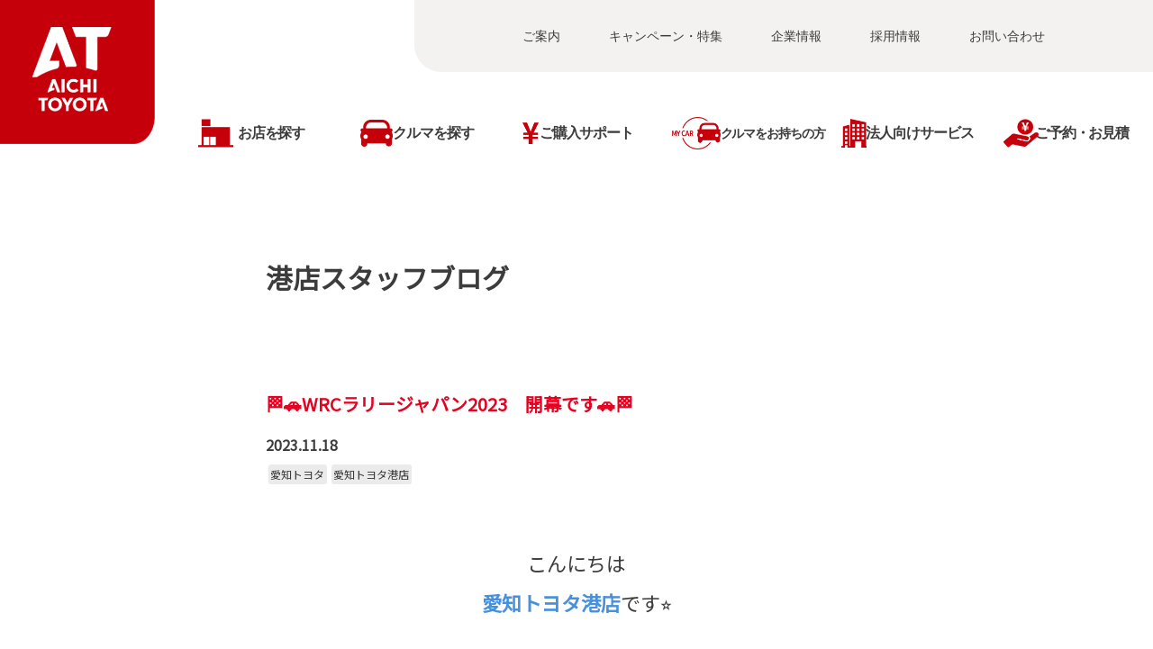

--- FILE ---
content_type: text/html; charset=UTF-8
request_url: https://www.aichi-toyota.jp/blog/store/detail/382084?shop_id=17701
body_size: 10560
content:

<!DOCTYPE html>
<html lang="ja" class="theme-all">
<head>
	<meta charset="UTF-8">
	<meta http-equiv="X-UA-Compatible" content="IE=Edge">
	<meta name="viewport" content="width=device-width,initial-scale=1.0,minimum-scale=1.0,maximum-scale=1.0,user-scalable=no">
	<meta name="format-detection" content="telephone=no">
	<title>🏁🚗WRCラリージャパン2023　開幕です🚗🏁</title>
	<meta name="keywords" content="愛知トヨタ港店,愛知トヨタ,スタッフブログ,WRCラリージャパン,ブログ" />
	<meta name="description" content="" />

	<meta property="og:title" content="🏁🚗WRCラリージャパン2023　開幕です🚗🏁" />
	<meta property="og:url" content="https://www.aichi-toyota.jp/blog/store/detail/382084" />
	<meta property="og:image" content="https://www.aichi-toyota.jp/file/cms/81366/5329943/image.jpg" />
	<meta property="og:description" content="" />
	<meta property="og:site_name" content="愛知トヨタ" />
	<meta property="og:locale" content="ja_JP" />
	<meta property="og:type" content="website" />

		<link rel="canonical" href="https://www.aichi-toyota.jp/blog/store/detail/382084">
		<link rel="shortcut icon" type="image/vnd.microsoft.icon" href="/file/cms/81366/4875730/image.png" />
	<link rel="apple-touch-icon" sizes="180x180" href="/file/cms/81366/4875729/image.png">
	<link rel="apple-touch-icon-precomposed" href="/file/cms/81366/4875729/image.png">
	<!-- android用 -->
	<link rel="icon" href="/file/cms/81366/4875729/image.png">

	<script type="text/javascript" src="//www.youtube.com/iframe_api"></script>
	<script data-envid="production" data-host="www.aichi-toyota.jp" data-check="" ></script>

	
	
					<!-- 構造化マークアップ -->
						<script type="application/ld+json">
			  {
			    "@context": "http://schema.org",
			    "type": "BlogPosting",
			    "author": {
			      "@type": "Person",
			      "name": "港店"
			    },
			    "datePublished": "2023-11-18",
			    "headline": "🏁🚗WRCラリージャパン2023　開幕です🚗🏁",
			    "description": "
こんにちは
愛知トヨタ港店です⭐

いつもブログをご覧いただき
ありがとうございます🤗💓


WRCラリージャパンが
11月16日(木)から
開幕いたしました🏁


港店からも数人のスタッフが
豊田スタジアムに観戦へ行きました😆👌

会場の写真を撮ってきてもらったので
皆さまにも会場の様子を🥰📸








すごい迫力があった！！！と話していました✨
私もいきたかった😂

WRCラリージャパンは
19日(日)まで開催しております🙋
&nbsp;

ショウルームに特設コーナを
設置しております🌼




皆さまでWRCラリージャパンを
盛り上げていきましょう😆💛


&nbsp;
愛知トヨタ港店
📞052-661-6131
名古屋市港区名四町20番地

&nbsp;


",
			    "image": {
			      "@type": "ImageObject",
			      "url": "https://www.aichi-toyota.jp/file/cms/81366/5329943/image.jpg",
			      "width": "1200",
			      "height": "800"
			    },
			    "publisher": {
			      "@type": "Organization",
			      "name": "港店",
			      "logo": {
			        "@type": "ImageObject",
			        "url": "https://www.aichi-toyota.jp/assets/a/images/richsnippets/transparent_richsnippets_logo.png",
			        "width": "600",
			        "height": "60"
			      }
			    }
			  }
			</script>
			
	<link rel="stylesheet" href="/assets/a/main.css?ver=20250912">
	<link href='https://fonts.googleapis.com/css?family=Noto+Sans+JP&display=swap' rel='stylesheet' type='text/css'>

<style type="text/css">
	<!--
	.content {
			}
-->
</style>
<script type="text/javascript" src="/assets/a/main.js?ver=20250912"></script>
<style type="text/css">  
	.errormessage {
		font-size: 11px;
		border: 1px #2c9e56 solid;
		line-height: 1.5;
		color: #3c3c3c;
		background-color: #e8fff2;
		margin: 20px 80px 20px 80px;
		padding: 10px;
		font-family: "メイリオ", Meiryo, "ヒラギノ角ゴ Pro W3", "HIragino Kaku Gothic Pro W3", "HIragino Kaku Gothic Pro", Osaka, "ＭＳ Ｐゴシック", "MS P Gothic", sans-serif;
		word-wrap: break-word;
	}
	.vardump {
		font-size: 12px;
		border: 1px #ff9797 solid;
		line-height: 1.2;
		background-color: #edf9f8;
		border: 1px solid #3d83bb;
		margin: 20px 80px 20px 80px;
		padding: 10px;
		font-family: "メイリオ", Meiryo, "ヒラギノ角ゴ Pro W3", "HIragino Kaku Gothic Pro W3", "HIragino Kaku Gothic Pro", Osaka, "ＭＳ Ｐゴシック", "MS P Gothic", sans-serif;
		word-wrap: break-word;
	}
</style>



<script>
  var _ga_id_list = "";
</script>

<!-- Google Tag Manager -->
<script>(function(w,d,s,l,i){w[l]=w[l]||[];w[l].push({'gtm.start':
new Date().getTime(),event:'gtm.js'});var f=d.getElementsByTagName(s)[0],
j=d.createElement(s),dl=l!='dataLayer'?'&l='+l:'';j.async=true;j.src=
'https://www.googletagmanager.com/gtm.js?id='+i+dl;f.parentNode.insertBefore(j,f);
})(window,document,'script','dataLayer','GTM-TJD838Z');</script>
<!-- End Google Tag Manager -->
<script>window.footer_file_path = "/file/special/81366/20229/footer/";</script>
<link rel="stylesheet" href="/file/special/81366/20269/globalnavi/css/index.css"><script src="/file/special/81366/20269/globalnavi/js/index.js" defer></script>
<script src="/file/special/81366/20229/footer/at_footer.js"></script>
<link href="/file/special/81366/20229/footer/at_footer.css" rel="stylesheet">
<script type="text/javascript" src="/file/special/81366/21926/shop_shodan_parameter/shodanlink.js"></script>




<script language="JavaScript" type="text/javascript" src="//onetag.tws.toyota.jp/onetag/head"></script>

<!-- Google tag (gtag.js) END-->
</head>

<body class="theme-1 bg-color-1 txt-color-5 fontfamily-id-1" data-backtotop=":1" data-backtotopfile=":">
	<div id="fb-root"></div>
	<div id="size-detect"></div>
	<div id="wrapper" class="wrapper">
					<header class="theme-1 fontfamily-id-1">

	<svg xmlns="http://www.w3.org/2000/svg" id="svg-set" class="svg-set">
		<symbol id="arrow-down" viewBox="0 0 11.316 7.062">
	    <path fill-rule="evenodd" d="M11.657,2.000 L6.000,7.657 L4.586,6.243 L4.586,6.243 L0.343,2.000 L1.757,0.586 L6.000,4.828 L10.243,0.586 L11.657,2.000 Z"/>
	  </symbol>

	</svg>
	<svg xmlns="http://www.w3.org/2000/svg" id="svg-set-plus" class="svg-set">
		<symbol id="plus" viewBox="0 0 12 12">
			<path d="M-1612,753v-5h-5v-2h5v-5h2v5h5v2h-5v5Z" transform="translate(1617 -741)"/>
		</symbol>
		<symbol id="minus" viewBox="0 0 12 2">
			<rect width="12" height="2"/>
		</symbol>
	</svg>

	<div id="header-container" class="chanel_t header-container  key-color-4-bg-1" 
		data-headergradientcolor="">
		<div class="header-border  key-color-4-text-5">

		</div>
		<div class="header-inner ">

			<div class="header-top">

				<div class="header-logo header-logo-position-1">
					<script>var header_data_test = {"main_area":{"position_id":1,"image":0,"image2":null},"sub_area":{"position_id":1,"type":"tel","image":{"image":0,"link":[]},"tel":[{"title":"","tel":""},{"title":"","tel":""}],"sp_tel_display_flg":0},"link":{"position_id":3,"item":[{"title":"\u3054\u6848\u5185","link":{"type":101,"unit_inserted_at":"","parameter":"","ga_action":"","ga_label":"","client_page_id":586006}},{"title":"\u30ad\u30e3\u30f3\u30da\u30fc\u30f3\u30fb\u7279\u96c6","link":{"type":101,"unit_inserted_at":"","parameter":"","ga_action":"","ga_label":"","client_page_id":586007}},{"title":"\u4f01\u696d\u60c5\u5831","link":{"type":101,"unit_inserted_at":"","parameter":"","ga_action":"","ga_label":"","client_page_id":586008}},{"title":"\u63a1\u7528\u60c5\u5831","link":{"type":104,"zip_page_id":20402,"zip_file_list_path":"","parameter":"","ga_category":"","ga_action":"","ga_label":""}},{"title":"\u304a\u554f\u3044\u5408\u308f\u305b","link":{"type":101,"unit_inserted_at":"","parameter":"","ga_action":"","ga_label":"","client_page_id":586011}}]},"menu":{"menu_notation":0},"globalnavi":{"version":2},"brand_logo":{"display_flg":1}};</script>
					<!-- ネッツ系 -->
					
										<div class="header-logo-item header-logo-item-company">
											</div>
					<div class="header-logo-item header-logo-item-left-navi">
											</div>
				</div>





									<!-- $shop_tel_flg == 0 -->
					<!-- 店舗番号非表示（既存処理）-->
										<div data-clone="#header-sub-image-bottom,#header-sub-image-bottom-sp" class="header-sub-image header-sub-image-top header-sub-image-position-1 tel_icon--hide">
																		<div data-clone="#header-tel-modal"  class="header-tel">
																														<a data-galabel="サイトトップ_ヘッダー（）" href="tel:" class="header-tel-inner  key-color-1-bg-1  key-color-6-text-1">
															</a>
						
												</div>
																	</div>








				


								<div class="header-nav-button ">
					<div class="header-nav-button-inner">
						<div class="hover-button header-nav-button-item header-nav-button-item-0  key-color-2-bg-1" href="#"></div>
						<div class="hover-button header-nav-button-item header-nav-button-item-1  key-color-2-bg-1" href="#"></div>
						<div class="hover-button header-nav-button-item header-nav-button-item-2  key-color-2-bg-1" href="#"></div>
					</div>
									</div>
			</div>
						<!-- $version == 2 -->
			<!-- グロナビ　新デザイン（３階層）-->
						<div class="header-bottom version-2  key-color-4-text-5">
				<div class="header-bottom-inner">
					<nav class="header-global-nav">
						<ul>
							
														<li class="header-global-nav-item">

								<a data-mouseenter="  border-a2-color-5" class="hover-button   key-color-4-text-5 single-color " data-sptextcolor=" key-color-2-text-1" data-spbgcolor=""  href="" target="_self">
								<div class="header-global-nav-item-left-arrow-inner "></div>
								<span class="header-global-nav-item-inner" data-pctextcolor=''>
									<span class="header-global-nav-item-inner-border-left "></span>
									<span class="header-global-nav-item-hover-item  " data-spbgcoloroff="" data-spbgcolor=" key-color-2-bg-1"></span><span class="header-global-nav-item-current-arrow  single-color"></span><span class="header-global-nav-item-current-text">お店を探す<div class="header-global-nav-item-current-text-left-arrow-inner "></div></span><span data-headerarrowoff="" data-headerarrowon="" class="hover-button header-global-nav-item-arrow  key-color-2-bg-1 key-color-2-text-1  gradient-color"><svg viewBox="0 0 11.316 7.062"><use xlink:href="#arrow-down"></use></svg></span>
													<span class="arrow "></span>
													<span class="header-global-nav-item-inner-border-right "></span>
								</span><span class="header-global-nav-item-hover-item single-color "></span></a>
								<div class="header-global-nav-item-child  key-color-4-bg-1 single-color" data-spbgcolor=" key-color-4-bg-1">
									<div class="header-global-nav-item-child-container single-color " data-spbgcolor="">

										<div class="header-global-nav-item-child-border  key-color-2-bg-1 key-color-4-text-5"></div>
										<div class="header-global-nav-item-child-inner progeny-arrow " data-spbgcolor="">

											<div class="header-global-nav-item-child-title   key-color-6-text-1">
												<span class="nav-item">お店を探す</span>
											</div>
																							<div class="header-global-nav-item-child-list-arrow  "><div class="header-global-nav-item-child-list-arrow-inner  "></div></div>
												<div data-bordercolr="" class="header-global-nav-item-child-list progeny-arrow ">
														<div class=" bg-rect-opacity"></div>
														<div class="header-global-nav-item-child-wrap">
																										<div class="header-global-nav-item-child-item progeny-arrow">
														<a data-spbgcolor=" key-color-2-bg-1 " data-pclbghovercolor=""  data-pcbghovercolor="" class=" key-color-2-bg-1 key-color-4-text-5    single-color bg-rect-opacity-color-reset"  href="" target="_self">
														<div class="theme4-left-arrow "><div class="theme4-left-arrow-inner txt-color-1"></div></div>
															<span class="header-global-nav-item-child-item-inner  key-color-4-bg-1 single-color bg-rect-opacity-color-reset " data-txtcolorhover="" data-spbgcolor=" key-color-4-bg-1">	
																エリアから探す																<span class="hover-button header-global-nav-item-child-arrow  key-color-6-text-1 
																"><svg class="arrow-down-child" data-pcsmalltextcolor='' viewBox="0 0 11.316 7.062"><use xlink:href="#arrow-down"></use></svg><svg class='plus ' viewBox="0 0 12 12"><use xlink:href="#plus"></use></svg><svg class='minus ' viewBox="0 0 12 12"><use xlink:href="#minus"></use></svg></span>
															</span>
														</a>

														<!-- 第3階層 -->
																												<div  class="header-global-nav-item-progeny 															 key-color-4-bg-1 border-a2-color-5 single-color bg-rect-opacity-color-reset" data-spbgcolor=" key-color-4-bg-1">
															<div class='header-global-nav-item-progeny-bg '></div>
															<div class='header-global-nav-item-progeny-container ' data-pcbgadd="">
																<div class="header-global-nav-item-progeny-inner " data-pcbgadd="">
																	<div class="header-global-nav-item-progeny-list">
																																			<div class="header-global-nav-item-progeny-item">
																				<a data-spbgcolor=" key-color-2-bg-1 " data-pclbghovercolor="" data-pcbghovercolor="" class=" key-color-2-bg-1 key-color-4-text-5 clicktag  single-color  bg-rect-opacity-color-reset"
																					  href="/shoplist?shl-01-area=尾張" target="_self">
																					<span class="header-global-nav-item-progeny-item-inner  key-color-4-bg-1 single-color bg-rect-opacity-color-reset " 
																					data-txtcolorhover="" data-spbgcolor=" key-color-4-bg-1 ">尾張エリア</span>
																				</a>
																		</div>
																																			<div class="header-global-nav-item-progeny-item">
																				<a data-spbgcolor=" key-color-2-bg-1 " data-pclbghovercolor="" data-pcbghovercolor="" class=" key-color-2-bg-1 key-color-4-text-5 clicktag  single-color  bg-rect-opacity-color-reset"
																					  href="/shoplist?shl-01-area=名古屋" target="_self">
																					<span class="header-global-nav-item-progeny-item-inner  key-color-4-bg-1 single-color bg-rect-opacity-color-reset " 
																					data-txtcolorhover="" data-spbgcolor=" key-color-4-bg-1 ">名古屋エリア</span>
																				</a>
																		</div>
																																			<div class="header-global-nav-item-progeny-item">
																				<a data-spbgcolor=" key-color-2-bg-1 " data-pclbghovercolor="" data-pcbghovercolor="" class=" key-color-2-bg-1 key-color-4-text-5 clicktag  single-color  bg-rect-opacity-color-reset"
																					  href="/shoplist?shl-01-area=知多" target="_self">
																					<span class="header-global-nav-item-progeny-item-inner  key-color-4-bg-1 single-color bg-rect-opacity-color-reset " 
																					data-txtcolorhover="" data-spbgcolor=" key-color-4-bg-1 ">知多エリア</span>
																				</a>
																		</div>
																																			<div class="header-global-nav-item-progeny-item">
																				<a data-spbgcolor=" key-color-2-bg-1 " data-pclbghovercolor="" data-pcbghovercolor="" class=" key-color-2-bg-1 key-color-4-text-5 clicktag  single-color  bg-rect-opacity-color-reset"
																					  href="/shoplist?shl-01-area=西三河" target="_self">
																					<span class="header-global-nav-item-progeny-item-inner  key-color-4-bg-1 single-color bg-rect-opacity-color-reset " 
																					data-txtcolorhover="" data-spbgcolor=" key-color-4-bg-1 ">西三河エリア</span>
																				</a>
																		</div>
																																			<div class="header-global-nav-item-progeny-item">
																				<a data-spbgcolor=" key-color-2-bg-1 " data-pclbghovercolor="" data-pcbghovercolor="" class=" key-color-2-bg-1 key-color-4-text-5 clicktag  single-color  bg-rect-opacity-color-reset"
																					  href="/shoplist?shl-01-area=東三河" target="_self">
																					<span class="header-global-nav-item-progeny-item-inner  key-color-4-bg-1 single-color bg-rect-opacity-color-reset " 
																					data-txtcolorhover="" data-spbgcolor=" key-color-4-bg-1 ">東三河エリア</span>
																				</a>
																		</div>
																																		</div>
																</div>
															</div>
														</div>
														
													</div>
																										<div class="header-global-nav-item-child-item ">
														<a data-spbgcolor=" key-color-2-bg-1 " data-pclbghovercolor=""  data-pcbghovercolor="" class=" key-color-2-bg-1 key-color-4-text-5  clicktag  single-color bg-rect-opacity-color-reset"  href="/shoplist" target="_self">
														<div class="theme4-left-arrow "><div class="theme4-left-arrow-inner txt-color-1"></div></div>
															<span class="header-global-nav-item-child-item-inner  key-color-4-bg-1 single-color bg-rect-opacity-color-reset " data-txtcolorhover="" data-spbgcolor=" key-color-4-bg-1">	
																マップから探す																<span class="hover-button header-global-nav-item-child-arrow  key-color-6-text-1 
																"><svg class="arrow-down-child" data-pcsmalltextcolor='' viewBox="0 0 11.316 7.062"><use xlink:href="#arrow-down"></use></svg><svg class='plus ' viewBox="0 0 12 12"><use xlink:href="#plus"></use></svg><svg class='minus ' viewBox="0 0 12 12"><use xlink:href="#minus"></use></svg></span>
															</span>
														</a>

														<!-- 第3階層 -->
														
													</div>
																										<div class="header-global-nav-item-child-item ">
														<a data-spbgcolor=" key-color-2-bg-1 " data-pclbghovercolor=""  data-pcbghovercolor="" class=" key-color-2-bg-1 key-color-4-text-5  clicktag  single-color bg-rect-opacity-color-reset"  href="/shoplist/u-carshop?shl-01-service0=中古車展示場" target="_self">
														<div class="theme4-left-arrow "><div class="theme4-left-arrow-inner txt-color-1"></div></div>
															<span class="header-global-nav-item-child-item-inner  key-color-4-bg-1 single-color bg-rect-opacity-color-reset " data-txtcolorhover="" data-spbgcolor=" key-color-4-bg-1">	
																中古車展示場																<span class="hover-button header-global-nav-item-child-arrow  key-color-6-text-1 
																"><svg class="arrow-down-child" data-pcsmalltextcolor='' viewBox="0 0 11.316 7.062"><use xlink:href="#arrow-down"></use></svg><svg class='plus ' viewBox="0 0 12 12"><use xlink:href="#plus"></use></svg><svg class='minus ' viewBox="0 0 12 12"><use xlink:href="#minus"></use></svg></span>
															</span>
														</a>

														<!-- 第3階層 -->
														
													</div>
																										<div class="header-global-nav-item-child-item ">
														<a data-spbgcolor=" key-color-2-bg-1 " data-pclbghovercolor=""  data-pcbghovercolor="" class=" key-color-2-bg-1 key-color-4-text-5  clicktag  single-color bg-rect-opacity-color-reset"  href="/shoplist/gr-garage" target="_self">
														<div class="theme4-left-arrow "><div class="theme4-left-arrow-inner txt-color-1"></div></div>
															<span class="header-global-nav-item-child-item-inner  key-color-4-bg-1 single-color bg-rect-opacity-color-reset " data-txtcolorhover="" data-spbgcolor=" key-color-4-bg-1">	
																GR Garage																<span class="hover-button header-global-nav-item-child-arrow  key-color-6-text-1 
																"><svg class="arrow-down-child" data-pcsmalltextcolor='' viewBox="0 0 11.316 7.062"><use xlink:href="#arrow-down"></use></svg><svg class='plus ' viewBox="0 0 12 12"><use xlink:href="#plus"></use></svg><svg class='minus ' viewBox="0 0 12 12"><use xlink:href="#minus"></use></svg></span>
															</span>
														</a>

														<!-- 第3階層 -->
														
													</div>
																										<div class="header-global-nav-item-child-item ">
														<a data-spbgcolor=" key-color-2-bg-1 " data-pclbghovercolor=""  data-pcbghovercolor="" class=" key-color-2-bg-1 key-color-4-text-5  clicktag  single-color bg-rect-opacity-color-reset"  href="/shoplist/volkswagen" target="_self">
														<div class="theme4-left-arrow "><div class="theme4-left-arrow-inner txt-color-1"></div></div>
															<span class="header-global-nav-item-child-item-inner  key-color-4-bg-1 single-color bg-rect-opacity-color-reset " data-txtcolorhover="" data-spbgcolor=" key-color-4-bg-1">	
																フォルクスワーゲン																<span class="hover-button header-global-nav-item-child-arrow  key-color-6-text-1 
																"><svg class="arrow-down-child" data-pcsmalltextcolor='' viewBox="0 0 11.316 7.062"><use xlink:href="#arrow-down"></use></svg><svg class='plus ' viewBox="0 0 12 12"><use xlink:href="#plus"></use></svg><svg class='minus ' viewBox="0 0 12 12"><use xlink:href="#minus"></use></svg></span>
															</span>
														</a>

														<!-- 第3階層 -->
														
													</div>
																										<div class="header-global-nav-item-child-item ">
														<a data-spbgcolor=" key-color-2-bg-1 " data-pclbghovercolor=""  data-pcbghovercolor="" class=" key-color-2-bg-1 key-color-4-text-5  clicktag  single-color bg-rect-opacity-color-reset"  href="/shoplist/the-crown-aichitakatsuji" target="_self">
														<div class="theme4-left-arrow "><div class="theme4-left-arrow-inner txt-color-1"></div></div>
															<span class="header-global-nav-item-child-item-inner  key-color-4-bg-1 single-color bg-rect-opacity-color-reset " data-txtcolorhover="" data-spbgcolor=" key-color-4-bg-1">	
																THE CROWN 愛知高辻																<span class="hover-button header-global-nav-item-child-arrow  key-color-6-text-1 
																"><svg class="arrow-down-child" data-pcsmalltextcolor='' viewBox="0 0 11.316 7.062"><use xlink:href="#arrow-down"></use></svg><svg class='plus ' viewBox="0 0 12 12"><use xlink:href="#plus"></use></svg><svg class='minus ' viewBox="0 0 12 12"><use xlink:href="#minus"></use></svg></span>
															</span>
														</a>

														<!-- 第3階層 -->
														
													</div>
																										<div class="header-global-nav-item-child-item progeny-arrow">
														<a data-spbgcolor=" key-color-2-bg-1 " data-pclbghovercolor=""  data-pcbghovercolor="" class=" key-color-2-bg-1 key-color-4-text-5    single-color bg-rect-opacity-color-reset"  href="" target="_self">
														<div class="theme4-left-arrow "><div class="theme4-left-arrow-inner txt-color-1"></div></div>
															<span class="header-global-nav-item-child-item-inner  key-color-4-bg-1 single-color bg-rect-opacity-color-reset " data-txtcolorhover="" data-spbgcolor=" key-color-4-bg-1">	
																法人専門店																<span class="hover-button header-global-nav-item-child-arrow  key-color-6-text-1 
																"><svg class="arrow-down-child" data-pcsmalltextcolor='' viewBox="0 0 11.316 7.062"><use xlink:href="#arrow-down"></use></svg><svg class='plus ' viewBox="0 0 12 12"><use xlink:href="#plus"></use></svg><svg class='minus ' viewBox="0 0 12 12"><use xlink:href="#minus"></use></svg></span>
															</span>
														</a>

														<!-- 第3階層 -->
																												<div  class="header-global-nav-item-progeny 															 key-color-4-bg-1 border-a2-color-5 single-color bg-rect-opacity-color-reset" data-spbgcolor=" key-color-4-bg-1">
															<div class='header-global-nav-item-progeny-bg '></div>
															<div class='header-global-nav-item-progeny-container ' data-pcbgadd="">
																<div class="header-global-nav-item-progeny-inner " data-pcbgadd="">
																	<div class="header-global-nav-item-progeny-list">
																																			<div class="header-global-nav-item-progeny-item">
																				<a data-spbgcolor=" key-color-2-bg-1 " data-pclbghovercolor="" data-pcbghovercolor="" class=" key-color-2-bg-1 key-color-4-text-5 clicktag  single-color  bg-rect-opacity-color-reset"
																					  href="/shoplist/meieki-higashi" target="_self">
																					<span class="header-global-nav-item-progeny-item-inner  key-color-4-bg-1 single-color bg-rect-opacity-color-reset " 
																					data-txtcolorhover="" data-spbgcolor=" key-color-4-bg-1 ">法人営業部 名駅支店 東オフィス（名古屋市中村区）</span>
																				</a>
																		</div>
																																			<div class="header-global-nav-item-progeny-item">
																				<a data-spbgcolor=" key-color-2-bg-1 " data-pclbghovercolor="" data-pcbghovercolor="" class=" key-color-2-bg-1 key-color-4-text-5 clicktag  single-color  bg-rect-opacity-color-reset"
																					  href="/shoplist/meieki-minami" target="_self">
																					<span class="header-global-nav-item-progeny-item-inner  key-color-4-bg-1 single-color bg-rect-opacity-color-reset " 
																					data-txtcolorhover="" data-spbgcolor=" key-color-4-bg-1 ">法人営業部 名駅支店 南オフィス（名古屋市中川区）</span>
																				</a>
																		</div>
																																			<div class="header-global-nav-item-progeny-item">
																				<a data-spbgcolor=" key-color-2-bg-1 " data-pclbghovercolor="" data-pcbghovercolor="" class=" key-color-2-bg-1 key-color-4-text-5 clicktag  single-color  bg-rect-opacity-color-reset"
																					  href="/shoplist/kariya-office" target="_self">
																					<span class="header-global-nav-item-progeny-item-inner  key-color-4-bg-1 single-color bg-rect-opacity-color-reset " 
																					data-txtcolorhover="" data-spbgcolor=" key-color-4-bg-1 ">法人営業室 刈谷オフィス（刈谷市）</span>
																				</a>
																		</div>
																																		</div>
																</div>
															</div>
														</div>
														
													</div>
																										</div>
												</div>
																						<!-- pc-small 表示用 -->
											<div class="header-global-nav-item-progeny-pc-small  key-color-4-bg-1 single-color  ">
												
												<div class='header-global-nav-item-progeny-left-arrow '><div class='header-global-nav-item-progeny-left-arrow-inner '></div></div>
											</div>
										</div>
									</div>

								</div>
								
								<span class="header-global-nav-item-border  key-color-4-text-5"></span>
							</li>
														
														<li class="header-global-nav-item">

								<a data-mouseenter="  border-a2-color-5" class="hover-button   key-color-4-text-5 single-color " data-sptextcolor=" key-color-2-text-1" data-spbgcolor=""  href="" target="_self">
								<div class="header-global-nav-item-left-arrow-inner "></div>
								<span class="header-global-nav-item-inner" data-pctextcolor=''>
									<span class="header-global-nav-item-inner-border-left "></span>
									<span class="header-global-nav-item-hover-item  " data-spbgcoloroff="" data-spbgcolor=" key-color-2-bg-1"></span><span class="header-global-nav-item-current-arrow  single-color"></span><span class="header-global-nav-item-current-text">クルマを探す<div class="header-global-nav-item-current-text-left-arrow-inner "></div></span><span data-headerarrowoff="" data-headerarrowon="" class="hover-button header-global-nav-item-arrow  key-color-2-bg-1 key-color-2-text-1  gradient-color"><svg viewBox="0 0 11.316 7.062"><use xlink:href="#arrow-down"></use></svg></span>
													<span class="arrow "></span>
													<span class="header-global-nav-item-inner-border-right "></span>
								</span><span class="header-global-nav-item-hover-item single-color "></span></a>
								<div class="header-global-nav-item-child  key-color-4-bg-1 single-color" data-spbgcolor=" key-color-4-bg-1">
									<div class="header-global-nav-item-child-container single-color " data-spbgcolor="">

										<div class="header-global-nav-item-child-border  key-color-2-bg-1 key-color-4-text-5"></div>
										<div class="header-global-nav-item-child-inner progeny-arrow " data-spbgcolor="">

											<div class="header-global-nav-item-child-title   key-color-6-text-1">
												<span class="nav-item">クルマを探す</span>
											</div>
																							<div class="header-global-nav-item-child-list-arrow  "><div class="header-global-nav-item-child-list-arrow-inner  "></div></div>
												<div data-bordercolr="" class="header-global-nav-item-child-list progeny-arrow ">
														<div class=" bg-rect-opacity"></div>
														<div class="header-global-nav-item-child-wrap">
																										<div class="header-global-nav-item-child-item ">
														<a data-spbgcolor=" key-color-2-bg-1 " data-pclbghovercolor=""  data-pcbghovercolor="" class=" key-color-2-bg-1 key-color-4-text-5  clicktag  single-color bg-rect-opacity-color-reset"  href="/findcar" target="_self">
														<div class="theme4-left-arrow "><div class="theme4-left-arrow-inner txt-color-1"></div></div>
															<span class="header-global-nav-item-child-item-inner  key-color-4-bg-1 single-color bg-rect-opacity-color-reset " data-txtcolorhover="" data-spbgcolor=" key-color-4-bg-1">	
																クルマを探す																<span class="hover-button header-global-nav-item-child-arrow  key-color-6-text-1 
																"><svg class="arrow-down-child" data-pcsmalltextcolor='' viewBox="0 0 11.316 7.062"><use xlink:href="#arrow-down"></use></svg><svg class='plus ' viewBox="0 0 12 12"><use xlink:href="#plus"></use></svg><svg class='minus ' viewBox="0 0 12 12"><use xlink:href="#minus"></use></svg></span>
															</span>
														</a>

														<!-- 第3階層 -->
														
													</div>
																										<div class="header-global-nav-item-child-item ">
														<a data-spbgcolor=" key-color-2-bg-1 " data-pclbghovercolor=""  data-pcbghovercolor="" class=" key-color-2-bg-1 key-color-4-text-5  clicktag  single-color bg-rect-opacity-color-reset"  href="/carlineup" target="_self">
														<div class="theme4-left-arrow "><div class="theme4-left-arrow-inner txt-color-1"></div></div>
															<span class="header-global-nav-item-child-item-inner  key-color-4-bg-1 single-color bg-rect-opacity-color-reset " data-txtcolorhover="" data-spbgcolor=" key-color-4-bg-1">	
																新車を探す																<span class="hover-button header-global-nav-item-child-arrow  key-color-6-text-1 
																"><svg class="arrow-down-child" data-pcsmalltextcolor='' viewBox="0 0 11.316 7.062"><use xlink:href="#arrow-down"></use></svg><svg class='plus ' viewBox="0 0 12 12"><use xlink:href="#plus"></use></svg><svg class='minus ' viewBox="0 0 12 12"><use xlink:href="#minus"></use></svg></span>
															</span>
														</a>

														<!-- 第3階層 -->
														
													</div>
																										<div class="header-global-nav-item-child-item ">
														<a data-spbgcolor=" key-color-2-bg-1 " data-pclbghovercolor=""  data-pcbghovercolor="" class=" key-color-2-bg-1 key-color-4-text-5  clicktag  single-color bg-rect-opacity-color-reset"  href="/u-car" target="_self">
														<div class="theme4-left-arrow "><div class="theme4-left-arrow-inner txt-color-1"></div></div>
															<span class="header-global-nav-item-child-item-inner  key-color-4-bg-1 single-color bg-rect-opacity-color-reset " data-txtcolorhover="" data-spbgcolor=" key-color-4-bg-1">	
																中古車を探す																<span class="hover-button header-global-nav-item-child-arrow  key-color-6-text-1 
																"><svg class="arrow-down-child" data-pcsmalltextcolor='' viewBox="0 0 11.316 7.062"><use xlink:href="#arrow-down"></use></svg><svg class='plus ' viewBox="0 0 12 12"><use xlink:href="#plus"></use></svg><svg class='minus ' viewBox="0 0 12 12"><use xlink:href="#minus"></use></svg></span>
															</span>
														</a>

														<!-- 第3階層 -->
														
													</div>
																										<div class="header-global-nav-item-child-item ">
														<a data-spbgcolor=" key-color-2-bg-1 " data-pclbghovercolor=""  data-pcbghovercolor="" class=" key-color-2-bg-1 key-color-4-text-5  clicktag  single-color bg-rect-opacity-color-reset"  href="/welcab" target="_self">
														<div class="theme4-left-arrow "><div class="theme4-left-arrow-inner txt-color-1"></div></div>
															<span class="header-global-nav-item-child-item-inner  key-color-4-bg-1 single-color bg-rect-opacity-color-reset " data-txtcolorhover="" data-spbgcolor=" key-color-4-bg-1">	
																福祉車両（ウェルキャブ）																<span class="hover-button header-global-nav-item-child-arrow  key-color-6-text-1 
																"><svg class="arrow-down-child" data-pcsmalltextcolor='' viewBox="0 0 11.316 7.062"><use xlink:href="#arrow-down"></use></svg><svg class='plus ' viewBox="0 0 12 12"><use xlink:href="#plus"></use></svg><svg class='minus ' viewBox="0 0 12 12"><use xlink:href="#minus"></use></svg></span>
															</span>
														</a>

														<!-- 第3階層 -->
														
													</div>
																										</div>
												</div>
																						<!-- pc-small 表示用 -->
											<div class="header-global-nav-item-progeny-pc-small  key-color-4-bg-1 single-color  ">
												
												<div class='header-global-nav-item-progeny-left-arrow '><div class='header-global-nav-item-progeny-left-arrow-inner '></div></div>
											</div>
										</div>
									</div>

								</div>
								
								<span class="header-global-nav-item-border  key-color-4-text-5"></span>
							</li>
														
														<li class="header-global-nav-item">

								<a data-mouseenter="  border-a2-color-5" class="hover-button   key-color-4-text-5 single-color " data-sptextcolor=" key-color-2-text-1" data-spbgcolor=""  href="" target="_self">
								<div class="header-global-nav-item-left-arrow-inner "></div>
								<span class="header-global-nav-item-inner" data-pctextcolor=''>
									<span class="header-global-nav-item-inner-border-left "></span>
									<span class="header-global-nav-item-hover-item  " data-spbgcoloroff="" data-spbgcolor=" key-color-2-bg-1"></span><span class="header-global-nav-item-current-arrow  single-color"></span><span class="header-global-nav-item-current-text">ご購入サポート&nbsp; &nbsp; &nbsp; &nbsp;<div class="header-global-nav-item-current-text-left-arrow-inner "></div></span><span data-headerarrowoff="" data-headerarrowon="" class="hover-button header-global-nav-item-arrow  key-color-2-bg-1 key-color-2-text-1  gradient-color"><svg viewBox="0 0 11.316 7.062"><use xlink:href="#arrow-down"></use></svg></span>
													<span class="arrow "></span>
													<span class="header-global-nav-item-inner-border-right "></span>
								</span><span class="header-global-nav-item-hover-item single-color "></span></a>
								<div class="header-global-nav-item-child  key-color-4-bg-1 single-color" data-spbgcolor=" key-color-4-bg-1">
									<div class="header-global-nav-item-child-container single-color " data-spbgcolor="">

										<div class="header-global-nav-item-child-border  key-color-2-bg-1 key-color-4-text-5"></div>
										<div class="header-global-nav-item-child-inner progeny-arrow " data-spbgcolor="">

											<div class="header-global-nav-item-child-title   key-color-6-text-1">
												<span class="nav-item">ご購入サポート&nbsp; &nbsp; &nbsp; &nbsp;</span>
											</div>
																							<div class="header-global-nav-item-child-list-arrow  "><div class="header-global-nav-item-child-list-arrow-inner  "></div></div>
												<div data-bordercolr="" class="header-global-nav-item-child-list progeny-arrow ">
														<div class=" bg-rect-opacity"></div>
														<div class="header-global-nav-item-child-wrap">
																										<div class="header-global-nav-item-child-item ">
														<a data-spbgcolor=" key-color-2-bg-1 " data-pclbghovercolor=""  data-pcbghovercolor="" class=" key-color-2-bg-1 key-color-4-text-5  clicktag  single-color bg-rect-opacity-color-reset"  href="/support" target="_self">
														<div class="theme4-left-arrow "><div class="theme4-left-arrow-inner txt-color-1"></div></div>
															<span class="header-global-nav-item-child-item-inner  key-color-4-bg-1 single-color bg-rect-opacity-color-reset " data-txtcolorhover="" data-spbgcolor=" key-color-4-bg-1">	
																ご購入サポートTOP																<span class="hover-button header-global-nav-item-child-arrow  key-color-6-text-1 
																"><svg class="arrow-down-child" data-pcsmalltextcolor='' viewBox="0 0 11.316 7.062"><use xlink:href="#arrow-down"></use></svg><svg class='plus ' viewBox="0 0 12 12"><use xlink:href="#plus"></use></svg><svg class='minus ' viewBox="0 0 12 12"><use xlink:href="#minus"></use></svg></span>
															</span>
														</a>

														<!-- 第3階層 -->
														
													</div>
																										<div class="header-global-nav-item-child-item ">
														<a data-spbgcolor=" key-color-2-bg-1 " data-pclbghovercolor=""  data-pcbghovercolor="" class=" key-color-2-bg-1 key-color-4-text-5  clicktag  single-color bg-rect-opacity-color-reset"  href="/support/zankasettei" target="_self">
														<div class="theme4-left-arrow "><div class="theme4-left-arrow-inner txt-color-1"></div></div>
															<span class="header-global-nav-item-child-item-inner  key-color-4-bg-1 single-color bg-rect-opacity-color-reset " data-txtcolorhover="" data-spbgcolor=" key-color-4-bg-1">	
																残価設定型プラン																<span class="hover-button header-global-nav-item-child-arrow  key-color-6-text-1 
																"><svg class="arrow-down-child" data-pcsmalltextcolor='' viewBox="0 0 11.316 7.062"><use xlink:href="#arrow-down"></use></svg><svg class='plus ' viewBox="0 0 12 12"><use xlink:href="#plus"></use></svg><svg class='minus ' viewBox="0 0 12 12"><use xlink:href="#minus"></use></svg></span>
															</span>
														</a>

														<!-- 第3階層 -->
														
													</div>
																										<div class="header-global-nav-item-child-item ">
														<a data-spbgcolor=" key-color-2-bg-1 " data-pclbghovercolor=""  data-pcbghovercolor="" class=" key-color-2-bg-1 key-color-4-text-5  clicktag  single-color bg-rect-opacity-color-reset"  href="/support/ucarzanka" target="_self">
														<div class="theme4-left-arrow "><div class="theme4-left-arrow-inner txt-color-1"></div></div>
															<span class="header-global-nav-item-child-item-inner  key-color-4-bg-1 single-color bg-rect-opacity-color-reset " data-txtcolorhover="" data-spbgcolor=" key-color-4-bg-1">	
																中古車の残価設定型プラン																<span class="hover-button header-global-nav-item-child-arrow  key-color-6-text-1 
																"><svg class="arrow-down-child" data-pcsmalltextcolor='' viewBox="0 0 11.316 7.062"><use xlink:href="#arrow-down"></use></svg><svg class='plus ' viewBox="0 0 12 12"><use xlink:href="#plus"></use></svg><svg class='minus ' viewBox="0 0 12 12"><use xlink:href="#minus"></use></svg></span>
															</span>
														</a>

														<!-- 第3階層 -->
														
													</div>
																										<div class="header-global-nav-item-child-item ">
														<a data-spbgcolor=" key-color-2-bg-1 " data-pclbghovercolor=""  data-pcbghovercolor="" class=" key-color-2-bg-1 key-color-4-text-5  clicktag  single-color bg-rect-opacity-color-reset"  href="/support/zangakusueoki" target="_self">
														<div class="theme4-left-arrow "><div class="theme4-left-arrow-inner txt-color-1"></div></div>
															<span class="header-global-nav-item-child-item-inner  key-color-4-bg-1 single-color bg-rect-opacity-color-reset " data-txtcolorhover="" data-spbgcolor=" key-color-4-bg-1">	
																2回払い（残額据置き払い）																<span class="hover-button header-global-nav-item-child-arrow  key-color-6-text-1 
																"><svg class="arrow-down-child" data-pcsmalltextcolor='' viewBox="0 0 11.316 7.062"><use xlink:href="#arrow-down"></use></svg><svg class='plus ' viewBox="0 0 12 12"><use xlink:href="#plus"></use></svg><svg class='minus ' viewBox="0 0 12 12"><use xlink:href="#minus"></use></svg></span>
															</span>
														</a>

														<!-- 第3階層 -->
														
													</div>
																										<div class="header-global-nav-item-child-item ">
														<a data-spbgcolor=" key-color-2-bg-1 " data-pclbghovercolor=""  data-pcbghovercolor="" class=" key-color-2-bg-1 key-color-4-text-5  clicktag  single-color bg-rect-opacity-color-reset"  href="https://www.kinto-jp.com/customer/landing/dealer?code=04701,54701&lat=35.13974218524418&lng=136.91773239333324" target="_blank">
														<div class="theme4-left-arrow "><div class="theme4-left-arrow-inner txt-color-1"></div></div>
															<span class="header-global-nav-item-child-item-inner  key-color-4-bg-1 single-color bg-rect-opacity-color-reset " data-txtcolorhover="" data-spbgcolor=" key-color-4-bg-1">	
																KINTO																<span class="hover-button header-global-nav-item-child-arrow  key-color-6-text-1 
																"><svg class="arrow-down-child" data-pcsmalltextcolor='' viewBox="0 0 11.316 7.062"><use xlink:href="#arrow-down"></use></svg><svg class='plus ' viewBox="0 0 12 12"><use xlink:href="#plus"></use></svg><svg class='minus ' viewBox="0 0 12 12"><use xlink:href="#minus"></use></svg></span>
															</span>
														</a>

														<!-- 第3階層 -->
														
													</div>
																										<div class="header-global-nav-item-child-item ">
														<a data-spbgcolor=" key-color-2-bg-1 " data-pclbghovercolor=""  data-pcbghovercolor="" class=" key-color-2-bg-1 key-color-4-text-5  clicktag  single-color bg-rect-opacity-color-reset"  href="/support/ts-cubic-card" target="_self">
														<div class="theme4-left-arrow "><div class="theme4-left-arrow-inner txt-color-1"></div></div>
															<span class="header-global-nav-item-child-item-inner  key-color-4-bg-1 single-color bg-rect-opacity-color-reset " data-txtcolorhover="" data-spbgcolor=" key-color-4-bg-1">	
																TS CUBIC CARD「使ってバック」																<span class="hover-button header-global-nav-item-child-arrow  key-color-6-text-1 
																"><svg class="arrow-down-child" data-pcsmalltextcolor='' viewBox="0 0 11.316 7.062"><use xlink:href="#arrow-down"></use></svg><svg class='plus ' viewBox="0 0 12 12"><use xlink:href="#plus"></use></svg><svg class='minus ' viewBox="0 0 12 12"><use xlink:href="#minus"></use></svg></span>
															</span>
														</a>

														<!-- 第3階層 -->
														
													</div>
																										<div class="header-global-nav-item-child-item ">
														<a data-spbgcolor=" key-color-2-bg-1 " data-pclbghovercolor=""  data-pcbghovercolor="" class=" key-color-2-bg-1 key-color-4-text-5  clicktag  single-color bg-rect-opacity-color-reset"  href="/support/medical_support" target="_self">
														<div class="theme4-left-arrow "><div class="theme4-left-arrow-inner txt-color-1"></div></div>
															<span class="header-global-nav-item-child-item-inner  key-color-4-bg-1 single-color bg-rect-opacity-color-reset " data-txtcolorhover="" data-spbgcolor=" key-color-4-bg-1">	
																愛知トヨタ 医療相談ダイヤル																<span class="hover-button header-global-nav-item-child-arrow  key-color-6-text-1 
																"><svg class="arrow-down-child" data-pcsmalltextcolor='' viewBox="0 0 11.316 7.062"><use xlink:href="#arrow-down"></use></svg><svg class='plus ' viewBox="0 0 12 12"><use xlink:href="#plus"></use></svg><svg class='minus ' viewBox="0 0 12 12"><use xlink:href="#minus"></use></svg></span>
															</span>
														</a>

														<!-- 第3階層 -->
														
													</div>
																										</div>
												</div>
																						<!-- pc-small 表示用 -->
											<div class="header-global-nav-item-progeny-pc-small  key-color-4-bg-1 single-color  ">
												
												<div class='header-global-nav-item-progeny-left-arrow '><div class='header-global-nav-item-progeny-left-arrow-inner '></div></div>
											</div>
										</div>
									</div>

								</div>
								
								<span class="header-global-nav-item-border  key-color-4-text-5"></span>
							</li>
														
														<li class="header-global-nav-item">

								<a data-mouseenter="  border-a2-color-5" class="hover-button   key-color-4-text-5 single-color " data-sptextcolor=" key-color-2-text-1" data-spbgcolor=""  href="" target="_self">
								<div class="header-global-nav-item-left-arrow-inner "></div>
								<span class="header-global-nav-item-inner" data-pctextcolor=''>
									<span class="header-global-nav-item-inner-border-left "></span>
									<span class="header-global-nav-item-hover-item  " data-spbgcoloroff="" data-spbgcolor=" key-color-2-bg-1"></span><span class="header-global-nav-item-current-arrow  single-color"></span><span class="header-global-nav-item-current-text"><span style="font-size:90%;">クルマをお持ちの方</span><div class="header-global-nav-item-current-text-left-arrow-inner "></div></span><span data-headerarrowoff="" data-headerarrowon="" class="hover-button header-global-nav-item-arrow  key-color-2-bg-1 key-color-2-text-1  gradient-color"><svg viewBox="0 0 11.316 7.062"><use xlink:href="#arrow-down"></use></svg></span>
													<span class="arrow "></span>
													<span class="header-global-nav-item-inner-border-right "></span>
								</span><span class="header-global-nav-item-hover-item single-color "></span></a>
								<div class="header-global-nav-item-child  key-color-4-bg-1 single-color" data-spbgcolor=" key-color-4-bg-1">
									<div class="header-global-nav-item-child-container single-color " data-spbgcolor="">

										<div class="header-global-nav-item-child-border  key-color-2-bg-1 key-color-4-text-5"></div>
										<div class="header-global-nav-item-child-inner progeny-arrow " data-spbgcolor="">

											<div class="header-global-nav-item-child-title   key-color-6-text-1">
												<span class="nav-item"><span style="font-size:90%;">クルマをお持ちの方</span></span>
											</div>
																							<div class="header-global-nav-item-child-list-arrow  "><div class="header-global-nav-item-child-list-arrow-inner  "></div></div>
												<div data-bordercolr="" class="header-global-nav-item-child-list progeny-arrow ">
														<div class=" bg-rect-opacity"></div>
														<div class="header-global-nav-item-child-wrap">
																										<div class="header-global-nav-item-child-item ">
														<a data-spbgcolor=" key-color-2-bg-1 " data-pclbghovercolor=""  data-pcbghovercolor="" class=" key-color-2-bg-1 key-color-4-text-5  clicktag  single-color bg-rect-opacity-color-reset"  href="/ansinkaiketuguide" target="_self">
														<div class="theme4-left-arrow "><div class="theme4-left-arrow-inner txt-color-1"></div></div>
															<span class="header-global-nav-item-child-item-inner  key-color-4-bg-1 single-color bg-rect-opacity-color-reset " data-txtcolorhover="" data-spbgcolor=" key-color-4-bg-1">	
																困ったときの安心・解決ガイド																<span class="hover-button header-global-nav-item-child-arrow  key-color-6-text-1 
																"><svg class="arrow-down-child" data-pcsmalltextcolor='' viewBox="0 0 11.316 7.062"><use xlink:href="#arrow-down"></use></svg><svg class='plus ' viewBox="0 0 12 12"><use xlink:href="#plus"></use></svg><svg class='minus ' viewBox="0 0 12 12"><use xlink:href="#minus"></use></svg></span>
															</span>
														</a>

														<!-- 第3階層 -->
														
													</div>
																										<div class="header-global-nav-item-child-item ">
														<a data-spbgcolor=" key-color-2-bg-1 " data-pclbghovercolor=""  data-pcbghovercolor="" class=" key-color-2-bg-1 key-color-4-text-5  clicktag  single-color bg-rect-opacity-color-reset"  href="/kaitori" target="_self">
														<div class="theme4-left-arrow "><div class="theme4-left-arrow-inner txt-color-1"></div></div>
															<span class="header-global-nav-item-child-item-inner  key-color-4-bg-1 single-color bg-rect-opacity-color-reset " data-txtcolorhover="" data-spbgcolor=" key-color-4-bg-1">	
																車買取り																<span class="hover-button header-global-nav-item-child-arrow  key-color-6-text-1 
																"><svg class="arrow-down-child" data-pcsmalltextcolor='' viewBox="0 0 11.316 7.062"><use xlink:href="#arrow-down"></use></svg><svg class='plus ' viewBox="0 0 12 12"><use xlink:href="#plus"></use></svg><svg class='minus ' viewBox="0 0 12 12"><use xlink:href="#minus"></use></svg></span>
															</span>
														</a>

														<!-- 第3階層 -->
														
													</div>
																										<div class="header-global-nav-item-child-item ">
														<a data-spbgcolor=" key-color-2-bg-1 " data-pclbghovercolor=""  data-pcbghovercolor="" class=" key-color-2-bg-1 key-color-4-text-5  clicktag  single-color bg-rect-opacity-color-reset"  href="/hoken" target="_self">
														<div class="theme4-left-arrow "><div class="theme4-left-arrow-inner txt-color-1"></div></div>
															<span class="header-global-nav-item-child-item-inner  key-color-4-bg-1 single-color bg-rect-opacity-color-reset " data-txtcolorhover="" data-spbgcolor=" key-color-4-bg-1">	
																愛知トヨタの保険																<span class="hover-button header-global-nav-item-child-arrow  key-color-6-text-1 
																"><svg class="arrow-down-child" data-pcsmalltextcolor='' viewBox="0 0 11.316 7.062"><use xlink:href="#arrow-down"></use></svg><svg class='plus ' viewBox="0 0 12 12"><use xlink:href="#plus"></use></svg><svg class='minus ' viewBox="0 0 12 12"><use xlink:href="#minus"></use></svg></span>
															</span>
														</a>

														<!-- 第3階層 -->
														
													</div>
																										<div class="header-global-nav-item-child-item progeny-arrow">
														<a data-spbgcolor=" key-color-2-bg-1 " data-pclbghovercolor=""  data-pcbghovercolor="" class=" key-color-2-bg-1 key-color-4-text-5  clicktag  single-color bg-rect-opacity-color-reset"  href="/after" target="_self">
														<div class="theme4-left-arrow "><div class="theme4-left-arrow-inner txt-color-1"></div></div>
															<span class="header-global-nav-item-child-item-inner  key-color-4-bg-1 single-color bg-rect-opacity-color-reset " data-txtcolorhover="" data-spbgcolor=" key-color-4-bg-1">	
																メンテナンスサービス																<span class="hover-button header-global-nav-item-child-arrow  key-color-6-text-1 
																"><svg class="arrow-down-child" data-pcsmalltextcolor='' viewBox="0 0 11.316 7.062"><use xlink:href="#arrow-down"></use></svg><svg class='plus ' viewBox="0 0 12 12"><use xlink:href="#plus"></use></svg><svg class='minus ' viewBox="0 0 12 12"><use xlink:href="#minus"></use></svg></span>
															</span>
														</a>

														<!-- 第3階層 -->
																												<div  class="header-global-nav-item-progeny 															 key-color-4-bg-1 border-a2-color-5 single-color bg-rect-opacity-color-reset" data-spbgcolor=" key-color-4-bg-1">
															<div class='header-global-nav-item-progeny-bg '></div>
															<div class='header-global-nav-item-progeny-container ' data-pcbgadd="">
																<div class="header-global-nav-item-progeny-inner " data-pcbgadd="">
																	<div class="header-global-nav-item-progeny-list">
																																			<div class="header-global-nav-item-progeny-item">
																				<a data-spbgcolor=" key-color-2-bg-1 " data-pclbghovercolor="" data-pcbghovercolor="" class=" key-color-2-bg-1 key-color-4-text-5 clicktag  single-color  bg-rect-opacity-color-reset"
																					  href="/after/vehicleinspection" target="_self">
																					<span class="header-global-nav-item-progeny-item-inner  key-color-4-bg-1 single-color bg-rect-opacity-color-reset " 
																					data-txtcolorhover="" data-spbgcolor=" key-color-4-bg-1 ">車検・点検</span>
																				</a>
																		</div>
																																			<div class="header-global-nav-item-progeny-item">
																				<a data-spbgcolor=" key-color-2-bg-1 " data-pclbghovercolor="" data-pcbghovercolor="" class=" key-color-2-bg-1 key-color-4-text-5 clicktag  single-color  bg-rect-opacity-color-reset"
																					  href="/after/repair" target="_self">
																					<span class="header-global-nav-item-progeny-item-inner  key-color-4-bg-1 single-color bg-rect-opacity-color-reset " 
																					data-txtcolorhover="" data-spbgcolor=" key-color-4-bg-1 ">修理</span>
																				</a>
																		</div>
																																			<div class="header-global-nav-item-progeny-item">
																				<a data-spbgcolor=" key-color-2-bg-1 " data-pclbghovercolor="" data-pcbghovercolor="" class=" key-color-2-bg-1 key-color-4-text-5 clicktag  single-color  bg-rect-opacity-color-reset"
																					  href="/after/commercialvehicle" target="_self">
																					<span class="header-global-nav-item-progeny-item-inner  key-color-4-bg-1 single-color bg-rect-opacity-color-reset " 
																					data-txtcolorhover="" data-spbgcolor=" key-color-4-bg-1 ">商業車向け車検・点検</span>
																				</a>
																		</div>
																																		</div>
																</div>
															</div>
														</div>
														
													</div>
																										<div class="header-global-nav-item-child-item progeny-arrow">
														<a data-spbgcolor=" key-color-2-bg-1 " data-pclbghovercolor=""  data-pcbghovercolor="" class=" key-color-2-bg-1 key-color-4-text-5  clicktag  single-color bg-rect-opacity-color-reset"  href="/maintenancepack" target="_self">
														<div class="theme4-left-arrow "><div class="theme4-left-arrow-inner txt-color-1"></div></div>
															<span class="header-global-nav-item-child-item-inner  key-color-4-bg-1 single-color bg-rect-opacity-color-reset " data-txtcolorhover="" data-spbgcolor=" key-color-4-bg-1">	
																メンテナンスパック																<span class="hover-button header-global-nav-item-child-arrow  key-color-6-text-1 
																"><svg class="arrow-down-child" data-pcsmalltextcolor='' viewBox="0 0 11.316 7.062"><use xlink:href="#arrow-down"></use></svg><svg class='plus ' viewBox="0 0 12 12"><use xlink:href="#plus"></use></svg><svg class='minus ' viewBox="0 0 12 12"><use xlink:href="#minus"></use></svg></span>
															</span>
														</a>

														<!-- 第3階層 -->
																												<div  class="header-global-nav-item-progeny 															 key-color-4-bg-1 border-a2-color-5 single-color bg-rect-opacity-color-reset" data-spbgcolor=" key-color-4-bg-1">
															<div class='header-global-nav-item-progeny-bg '></div>
															<div class='header-global-nav-item-progeny-container ' data-pcbgadd="">
																<div class="header-global-nav-item-progeny-inner " data-pcbgadd="">
																	<div class="header-global-nav-item-progeny-list">
																																			<div class="header-global-nav-item-progeny-item">
																				<a data-spbgcolor=" key-color-2-bg-1 " data-pclbghovercolor="" data-pcbghovercolor="" class=" key-color-2-bg-1 key-color-4-text-5 clicktag  single-color  bg-rect-opacity-color-reset"
																					  href="/file/special/81366/27403/menntenansupakku_newcar2505/2505_メンテナンスパック_新車用_乗用車・軽自動車・貨物車.pdf" target="_blank">
																					<span class="header-global-nav-item-progeny-item-inner  key-color-4-bg-1 single-color bg-rect-opacity-color-reset " 
																					data-txtcolorhover="" data-spbgcolor=" key-color-4-bg-1 ">メンテナンスパック新車（乗用車・軽自動車・貨物車）</span>
																				</a>
																		</div>
																																			<div class="header-global-nav-item-progeny-item">
																				<a data-spbgcolor=" key-color-2-bg-1 " data-pclbghovercolor="" data-pcbghovercolor="" class=" key-color-2-bg-1 key-color-4-text-5 clicktag  single-color  bg-rect-opacity-color-reset"
																					  href="/file/special/81366/27402/menntenansupakku_service_ucar2505/2505_メンテナンスパック_サービス・中古車用.pdf" target="_blank">
																					<span class="header-global-nav-item-progeny-item-inner  key-color-4-bg-1 single-color bg-rect-opacity-color-reset " 
																					data-txtcolorhover="" data-spbgcolor=" key-color-4-bg-1 ">メンテナンスパック（サービス・中古車用）</span>
																				</a>
																		</div>
																																		</div>
																</div>
															</div>
														</div>
														
													</div>
																										</div>
												</div>
																						<!-- pc-small 表示用 -->
											<div class="header-global-nav-item-progeny-pc-small  key-color-4-bg-1 single-color  ">
												
												<div class='header-global-nav-item-progeny-left-arrow '><div class='header-global-nav-item-progeny-left-arrow-inner '></div></div>
											</div>
										</div>
									</div>

								</div>
								
								<span class="header-global-nav-item-border  key-color-4-text-5"></span>
							</li>
														
														<li class="header-global-nav-item">

								<a data-mouseenter="  border-a2-color-5" class="hover-button   key-color-4-text-5 single-color " data-sptextcolor=" key-color-2-text-1" data-spbgcolor=""  href="" target="_self">
								<div class="header-global-nav-item-left-arrow-inner "></div>
								<span class="header-global-nav-item-inner" data-pctextcolor=''>
									<span class="header-global-nav-item-inner-border-left "></span>
									<span class="header-global-nav-item-hover-item  " data-spbgcoloroff="" data-spbgcolor=" key-color-2-bg-1"></span><span class="header-global-nav-item-current-arrow  single-color"></span><span class="header-global-nav-item-current-text">法人向けサービス<div class="header-global-nav-item-current-text-left-arrow-inner "></div></span><span data-headerarrowoff="" data-headerarrowon="" class="hover-button header-global-nav-item-arrow  key-color-2-bg-1 key-color-2-text-1  gradient-color"><svg viewBox="0 0 11.316 7.062"><use xlink:href="#arrow-down"></use></svg></span>
													<span class="arrow "></span>
													<span class="header-global-nav-item-inner-border-right "></span>
								</span><span class="header-global-nav-item-hover-item single-color "></span></a>
								<div class="header-global-nav-item-child  key-color-4-bg-1 single-color" data-spbgcolor=" key-color-4-bg-1">
									<div class="header-global-nav-item-child-container single-color " data-spbgcolor="">

										<div class="header-global-nav-item-child-border  key-color-2-bg-1 key-color-4-text-5"></div>
										<div class="header-global-nav-item-child-inner progeny-arrow " data-spbgcolor="">

											<div class="header-global-nav-item-child-title   key-color-6-text-1">
												<span class="nav-item">法人向けサービス</span>
											</div>
																							<div class="header-global-nav-item-child-list-arrow  "><div class="header-global-nav-item-child-list-arrow-inner  "></div></div>
												<div data-bordercolr="" class="header-global-nav-item-child-list progeny-arrow ">
														<div class=" bg-rect-opacity"></div>
														<div class="header-global-nav-item-child-wrap">
																										<div class="header-global-nav-item-child-item ">
														<a data-spbgcolor=" key-color-2-bg-1 " data-pclbghovercolor=""  data-pcbghovercolor="" class=" key-color-2-bg-1 key-color-4-text-5  clicktag  single-color bg-rect-opacity-color-reset"  href="/business" target="_self">
														<div class="theme4-left-arrow "><div class="theme4-left-arrow-inner txt-color-1"></div></div>
															<span class="header-global-nav-item-child-item-inner  key-color-4-bg-1 single-color bg-rect-opacity-color-reset " data-txtcolorhover="" data-spbgcolor=" key-color-4-bg-1">	
																法人向けサービス																<span class="hover-button header-global-nav-item-child-arrow  key-color-6-text-1 
																"><svg class="arrow-down-child" data-pcsmalltextcolor='' viewBox="0 0 11.316 7.062"><use xlink:href="#arrow-down"></use></svg><svg class='plus ' viewBox="0 0 12 12"><use xlink:href="#plus"></use></svg><svg class='minus ' viewBox="0 0 12 12"><use xlink:href="#minus"></use></svg></span>
															</span>
														</a>

														<!-- 第3階層 -->
														
													</div>
																										<div class="header-global-nav-item-child-item ">
														<a data-spbgcolor=" key-color-2-bg-1 " data-pclbghovercolor=""  data-pcbghovercolor="" class=" key-color-2-bg-1 key-color-4-text-5  clicktag  single-color bg-rect-opacity-color-reset"  href="https://forms.office.com/Pages/ResponsePage.aspx?id=An-_FqrqBEqIxoae0H7yk6fYU_seKSdFvoyUVQnbFEBUMUtFQ09ZSkdTODM3TDZJVVZUVEFaSFdXUi4u" target="_self">
														<div class="theme4-left-arrow "><div class="theme4-left-arrow-inner txt-color-1"></div></div>
															<span class="header-global-nav-item-child-item-inner  key-color-4-bg-1 single-color bg-rect-opacity-color-reset " data-txtcolorhover="" data-spbgcolor=" key-color-4-bg-1">	
																法人リース料金問い合わせ																<span class="hover-button header-global-nav-item-child-arrow  key-color-6-text-1 
																"><svg class="arrow-down-child" data-pcsmalltextcolor='' viewBox="0 0 11.316 7.062"><use xlink:href="#arrow-down"></use></svg><svg class='plus ' viewBox="0 0 12 12"><use xlink:href="#plus"></use></svg><svg class='minus ' viewBox="0 0 12 12"><use xlink:href="#minus"></use></svg></span>
															</span>
														</a>

														<!-- 第3階層 -->
														
													</div>
																										</div>
												</div>
																						<!-- pc-small 表示用 -->
											<div class="header-global-nav-item-progeny-pc-small  key-color-4-bg-1 single-color  ">
												
												<div class='header-global-nav-item-progeny-left-arrow '><div class='header-global-nav-item-progeny-left-arrow-inner '></div></div>
											</div>
										</div>
									</div>

								</div>
								
								<span class="header-global-nav-item-border  key-color-4-text-5"></span>
							</li>
														
														<li class="header-global-nav-item">

								<a data-mouseenter="  border-a2-color-5" class="hover-button   key-color-4-text-5 single-color " data-sptextcolor=" key-color-2-text-1" data-spbgcolor=""  href="" target="_self">
								<div class="header-global-nav-item-left-arrow-inner "></div>
								<span class="header-global-nav-item-inner" data-pctextcolor=''>
									<span class="header-global-nav-item-inner-border-left "></span>
									<span class="header-global-nav-item-hover-item  " data-spbgcoloroff="" data-spbgcolor=" key-color-2-bg-1"></span><span class="header-global-nav-item-current-arrow  single-color"></span><span class="header-global-nav-item-current-text">ご予約・お見積<div class="header-global-nav-item-current-text-left-arrow-inner "></div></span><span data-headerarrowoff="" data-headerarrowon="" class="hover-button header-global-nav-item-arrow  key-color-2-bg-1 key-color-2-text-1  gradient-color"><svg viewBox="0 0 11.316 7.062"><use xlink:href="#arrow-down"></use></svg></span>
													<span class="arrow "></span>
													<span class="header-global-nav-item-inner-border-right "></span>
								</span><span class="header-global-nav-item-hover-item single-color "></span></a>
								<div class="header-global-nav-item-child  key-color-4-bg-1 single-color" data-spbgcolor=" key-color-4-bg-1">
									<div class="header-global-nav-item-child-container single-color " data-spbgcolor="">

										<div class="header-global-nav-item-child-border  key-color-2-bg-1 key-color-4-text-5"></div>
										<div class="header-global-nav-item-child-inner progeny-arrow " data-spbgcolor="">

											<div class="header-global-nav-item-child-title   key-color-6-text-1">
												<span class="nav-item">ご予約・お見積</span>
											</div>
																							<div class="header-global-nav-item-child-list-arrow  "><div class="header-global-nav-item-child-list-arrow-inner  "></div></div>
												<div data-bordercolr="" class="header-global-nav-item-child-list progeny-arrow ">
														<div class=" bg-rect-opacity"></div>
														<div class="header-global-nav-item-child-wrap">
																										<div class="header-global-nav-item-child-item ">
														<a data-spbgcolor=" key-color-2-bg-1 " data-pclbghovercolor=""  data-pcbghovercolor="" class=" key-color-2-bg-1 key-color-4-text-5  clicktag  single-color bg-rect-opacity-color-reset"  href="/contacts/sales" target="_self">
														<div class="theme4-left-arrow "><div class="theme4-left-arrow-inner txt-color-1"></div></div>
															<span class="header-global-nav-item-child-item-inner  key-color-4-bg-1 single-color bg-rect-opacity-color-reset " data-txtcolorhover="" data-spbgcolor=" key-color-4-bg-1">	
																商談したい																<span class="hover-button header-global-nav-item-child-arrow  key-color-6-text-1 
																"><svg class="arrow-down-child" data-pcsmalltextcolor='' viewBox="0 0 11.316 7.062"><use xlink:href="#arrow-down"></use></svg><svg class='plus ' viewBox="0 0 12 12"><use xlink:href="#plus"></use></svg><svg class='minus ' viewBox="0 0 12 12"><use xlink:href="#minus"></use></svg></span>
															</span>
														</a>

														<!-- 第3階層 -->
														
													</div>
																										<div class="header-global-nav-item-child-item ">
														<a data-spbgcolor=" key-color-2-bg-1 " data-pclbghovercolor=""  data-pcbghovercolor="" class=" key-color-2-bg-1 key-color-4-text-5  clicktag  single-color bg-rect-opacity-color-reset"  href="/contacts/democar" target="_self">
														<div class="theme4-left-arrow "><div class="theme4-left-arrow-inner txt-color-1"></div></div>
															<span class="header-global-nav-item-child-item-inner  key-color-4-bg-1 single-color bg-rect-opacity-color-reset " data-txtcolorhover="" data-spbgcolor=" key-color-4-bg-1">	
																展示車･試乗車を探す																<span class="hover-button header-global-nav-item-child-arrow  key-color-6-text-1 
																"><svg class="arrow-down-child" data-pcsmalltextcolor='' viewBox="0 0 11.316 7.062"><use xlink:href="#arrow-down"></use></svg><svg class='plus ' viewBox="0 0 12 12"><use xlink:href="#plus"></use></svg><svg class='minus ' viewBox="0 0 12 12"><use xlink:href="#minus"></use></svg></span>
															</span>
														</a>

														<!-- 第3階層 -->
														
													</div>
																										<div class="header-global-nav-item-child-item ">
														<a data-spbgcolor=" key-color-2-bg-1 " data-pclbghovercolor=""  data-pcbghovercolor="" class=" key-color-2-bg-1 key-color-4-text-5  clicktag  single-color bg-rect-opacity-color-reset"  href="/contacts/kaitori" target="_self">
														<div class="theme4-left-arrow "><div class="theme4-left-arrow-inner txt-color-1"></div></div>
															<span class="header-global-nav-item-child-item-inner  key-color-4-bg-1 single-color bg-rect-opacity-color-reset " data-txtcolorhover="" data-spbgcolor=" key-color-4-bg-1">	
																クルマの買取相談																<span class="hover-button header-global-nav-item-child-arrow  key-color-6-text-1 
																"><svg class="arrow-down-child" data-pcsmalltextcolor='' viewBox="0 0 11.316 7.062"><use xlink:href="#arrow-down"></use></svg><svg class='plus ' viewBox="0 0 12 12"><use xlink:href="#plus"></use></svg><svg class='minus ' viewBox="0 0 12 12"><use xlink:href="#minus"></use></svg></span>
															</span>
														</a>

														<!-- 第3階層 -->
														
													</div>
																										<div class="header-global-nav-item-child-item ">
														<a data-spbgcolor=" key-color-2-bg-1 " data-pclbghovercolor=""  data-pcbghovercolor="" class=" key-color-2-bg-1 key-color-4-text-5  clicktag  single-color bg-rect-opacity-color-reset"  href="https://toyota.jp/service/estimate/cars" target="_blank">
														<div class="theme4-left-arrow "><div class="theme4-left-arrow-inner txt-color-1"></div></div>
															<span class="header-global-nav-item-child-item-inner  key-color-4-bg-1 single-color bg-rect-opacity-color-reset " data-txtcolorhover="" data-spbgcolor=" key-color-4-bg-1">	
																新車オンライン見積り																<span class="hover-button header-global-nav-item-child-arrow  key-color-6-text-1 
																"><svg class="arrow-down-child" data-pcsmalltextcolor='' viewBox="0 0 11.316 7.062"><use xlink:href="#arrow-down"></use></svg><svg class='plus ' viewBox="0 0 12 12"><use xlink:href="#plus"></use></svg><svg class='minus ' viewBox="0 0 12 12"><use xlink:href="#minus"></use></svg></span>
															</span>
														</a>

														<!-- 第3階層 -->
														
													</div>
																										<div class="header-global-nav-item-child-item ">
														<a data-spbgcolor=" key-color-2-bg-1 " data-pclbghovercolor=""  data-pcbghovercolor="" class=" key-color-2-bg-1 key-color-4-text-5  clicktag  single-color bg-rect-opacity-color-reset"  href="https://www.kinto-jp.com/customer/landing/dealer?code=04701,54701&lat=35.13974218524418&lng=136.91773239333324&_gl=1*pvv9gf*_ga*ODE4ODE1NzM5LjE2OTY1NTkxMDc.*_ga_BLSGKL3LFQ*MTY5NzE3MjQ5MS4xMS4wLjE2OTcxNzI0OTUuNTYuMC4w&_ga=2.82666774.1008394467.1697172492-818815739.1696559107&_gac=1.216324580.1696058265.Cj0KCQjwjt-oBhDKARIsABVRB0w7jQBW71xvdT3p6I_hDlJxp8-eoDfX-rNshMa__jzBBSfcL2amA8MaAlAwEALw_wcB" target="_self">
														<div class="theme4-left-arrow "><div class="theme4-left-arrow-inner txt-color-1"></div></div>
															<span class="header-global-nav-item-child-item-inner  key-color-4-bg-1 single-color bg-rect-opacity-color-reset " data-txtcolorhover="" data-spbgcolor=" key-color-4-bg-1">	
																KINTOオンライン見積り																<span class="hover-button header-global-nav-item-child-arrow  key-color-6-text-1 
																"><svg class="arrow-down-child" data-pcsmalltextcolor='' viewBox="0 0 11.316 7.062"><use xlink:href="#arrow-down"></use></svg><svg class='plus ' viewBox="0 0 12 12"><use xlink:href="#plus"></use></svg><svg class='minus ' viewBox="0 0 12 12"><use xlink:href="#minus"></use></svg></span>
															</span>
														</a>

														<!-- 第3階層 -->
														
													</div>
																										<div class="header-global-nav-item-child-item ">
														<a data-spbgcolor=" key-color-2-bg-1 " data-pclbghovercolor=""  data-pcbghovercolor="" class=" key-color-2-bg-1 key-color-4-text-5  clicktag  single-color bg-rect-opacity-color-reset"  href="https://forms.office.com/Pages/ResponsePage.aspx?id=An-_FqrqBEqIxoae0H7yk6fYU_seKSdFvoyUVQnbFEBUMUtFQ09ZSkdTODM3TDZJVVZUVEFaSFdXUi4u" target="_blank">
														<div class="theme4-left-arrow "><div class="theme4-left-arrow-inner txt-color-1"></div></div>
															<span class="header-global-nav-item-child-item-inner  key-color-4-bg-1 single-color bg-rect-opacity-color-reset " data-txtcolorhover="" data-spbgcolor=" key-color-4-bg-1">	
																法人リース料金問い合わせ																<span class="hover-button header-global-nav-item-child-arrow  key-color-6-text-1 
																"><svg class="arrow-down-child" data-pcsmalltextcolor='' viewBox="0 0 11.316 7.062"><use xlink:href="#arrow-down"></use></svg><svg class='plus ' viewBox="0 0 12 12"><use xlink:href="#plus"></use></svg><svg class='minus ' viewBox="0 0 12 12"><use xlink:href="#minus"></use></svg></span>
															</span>
														</a>

														<!-- 第3階層 -->
														
													</div>
																										</div>
												</div>
																						<!-- pc-small 表示用 -->
											<div class="header-global-nav-item-progeny-pc-small  key-color-4-bg-1 single-color  ">
												
												<div class='header-global-nav-item-progeny-left-arrow '><div class='header-global-nav-item-progeny-left-arrow-inner '></div></div>
											</div>
										</div>
									</div>

								</div>
								
								<span class="header-global-nav-item-border  key-color-4-text-5"></span>
							</li>
														
						</ul>
					</nav>
					<nav class="header-subnav header-subnav-position-3">
								<ul>
					
						<li class="header-subnav-item header-subnav-item-1 ">
							<a target="_self" class="hover-button  key-color-4-text-5 clicktag"  href="/guidance">ご案内<div class="header-subnav-item-link "></div></a>
						</li>
					
						<li class="header-subnav-item header-subnav-item-1 ">
							<a target="_self" class="hover-button  key-color-4-text-5 clicktag"  href="/campaign">キャンペーン・特集<div class="header-subnav-item-link "></div></a>
						</li>
					
						<li class="header-subnav-item header-subnav-item-1 ">
							<a target="_self" class="hover-button  key-color-4-text-5 clicktag"  href="/corporate">企業情報<div class="header-subnav-item-link "></div></a>
						</li>
					
						<li class="header-subnav-item header-subnav-item-1 ">
							<a target="_self" class="hover-button  key-color-4-text-5 clicktag"  href="/file/special/81366/20402/recruit/">採用情報<div class="header-subnav-item-link "></div></a>
						</li>
					
						<li class="header-subnav-item header-subnav-item-1 ">
							<a target="_self" class="hover-button  key-color-4-text-5 clicktag"  href="/reference">お問い合わせ<div class="header-subnav-item-link "></div></a>
						</li>
									</ul>
							</nav>
														</div>
			</div>
						<div id="header-sub-image-bottom" class="header-sub-image header-sub-image-bottom">

			</div>
		</div>
	</div>

	<div class="header-tel-modal">
		<div class="header-tel-modal-bg"></div>
		<div class="header-tel-modal-inner-wrap">
			<div class="header-tel-modal-inner  key-color-4-bg-1" id="header-tel-modal"></div>
		</div>
	</div>
</header>
				<div id="container" class="container ">
			<div id="content" class="content" >
								<div id="u19700101090000" class="unit-wrapper bg-color-1 txt-color-5 fontfamily-id-1 unit-margin-1 modal-on" style="" data-unitname="">

					
<div class="unit-base cmn-blog-detail-0001 store-detail-blog-0001-unit-base">
  <div class="store-blog-detail-0001">
    <div class="store-blog-detail-0001-inner">

          <h1 class="store-blog-detail-0001__store-name">
        港店スタッフブログ
      </h1>
      <article class="store-blog-detail-0001__content">
        <h2 class="store-blog-detail-0001__content__title  key-color-6-text-9">
          🏁🚗WRCラリージャパン2023　開幕です🚗🏁        </h2>
        <p class="store-blog-detail-0001__content__date">
          2023.11.18        </p>
                <div class="store-blog-detail-0001__content__tags">
                      <div class="store-blog-detail-0001__content__tags__tag">
              <p class="store-blog-detail-0001__content__tags__tag__link">
                愛知トヨタ              </p>
              <a href="/blog/store/list?page=1&tag=愛知トヨタ&shop_id=17701" class="color-frame-5 store-blog-detail-0001__content__tags__tag__frame"></a>
            </div>
                      <div class="store-blog-detail-0001__content__tags__tag">
              <p class="store-blog-detail-0001__content__tags__tag__link">
                愛知トヨタ港店              </p>
              <a href="/blog/store/list?page=1&tag=愛知トヨタ港店&shop_id=17701" class="color-frame-5 store-blog-detail-0001__content__tags__tag__frame"></a>
            </div>
                  </div>
                <div class="store-blog-detail-0001__content__main  key-border-">
          <div style="text-align: center;"><br />
<span style="font-size:22px;">こんにちは<br />
<span style="color:#4890db;"><strong>愛知トヨタ港店</strong></span>です⭐</span><br />
<br />
<span style="font-size:22px;">いつもブログをご覧いただき<br />
ありがとうございます🤗💓</span><br />
<br />
<br />
<span style="font-size:36px;"><strong><span style="color:#ff0000;">WRCラリージャパン</span>が</strong></span><br />
<span style="font-size:28px;"><span style="color: rgb(255, 255, 255);"><strong style=""><span style="background-color:#003567;">11月16日(木)から</span><br />
<span style="background-color:#003567;">開幕いたしました🏁</span></strong></span></span><br />
<br />
<br />
<span style="font-size:20px;">港店からも数人のスタッフが<br />
豊田スタジアムに観戦へ行きました😆👌<br />
<br />
会場の写真を撮ってきてもらったので<br />
皆さまにも会場の様子を🥰📸</span><br />
<br />
<br />
<img src="/file/cms/81366/5330412/wysiwyg_update_image_20231117012926.jpg?33345" style="width:100%" /><br />
<br />
<img src="/file/cms/81366/5330410/wysiwyg_update_image_20231117012830.jpg?44463" style="width:100%" /><br />
<br />
<img src="/file/cms/81366/5330398/wysiwyg_update_image_20231117012805.jpg?72350" style="width:100%" /><br />
<br />
<span style="font-size:22px;">すごい迫力があった！！！と話していました✨<br />
私もいきたかった😂<br />
<br />
WRCラリージャパンは<br />
19日(日)まで開催しております🙋</span></div>
<div style="text-align: center; margin-left: 40px;">&nbsp;</div>
<div style="text-align: center;"><br />
<span style="font-size:22px;">ショウルームに特設コーナを<br />
設置しております🌼</span><br />
<br />
<img src="/file/cms/81366/5330458/wysiwyg_update_image_20231117015010.jpg?61704" style="width:100%" /><br />
<br />
<br />
<span style="font-size:20px;">皆さまでWRCラリージャパンを<br />
盛り上げていきましょう😆💛</span><br />
<br />
<br />
&nbsp;</div>
<div style="text-align: center;"><span style="font-size:16px;"><a href="https://www.aichi-toyota.jp/shoplist/minato"><span style="color:#58cbc5;">愛知トヨタ港店</span></a><br />
<a href="TEL:052-661-6131">📞052-661-6131</a><br />
<span style="color:#58cbc5;">名古屋市港区名四町20番地</span></span><br />
<br />
&nbsp;
<div style="text-align: center;"><iframe allowfullscreen="" height="350" loading="lazy" referrerpolicy="no-referrer-when-downgrade" src="https://www.google.com/maps/embed?pb=!1m18!1m12!1m3!1d3264.245616457628!2d136.86694491461313!3d35.10057728033377!2m3!1f0!2f0!3f0!3m2!1i1024!2i768!4f13.1!3m3!1m2!1s0x600379b6839e2761%3A0xe8bff91da9340444!2z5oSb55-l44OI44Oo44K_IOa4r-W6lw!5e0!3m2!1sja!2sjp!4v1668147830280!5m2!1sja!2sjp" style="border:0;" width="450"></iframe></div>
</div>
        </div>

                <div class="bottom_btn_area">

                    <p class="bottom_btn_item pn_btn_item prev hover-button  key-color-1-bg-9 key-color-1-text-1 key-border-9"><a class="color-icon color-icon-1" href="/blog/store/detail/383236?shop_id=17701"><span>前の記事へ</span></a></p>
          

          <p class="bottom_btn_item store-blog-detail-0001__content__btn"><a href="/blog/store/list?shop_id=17701&page=1" class="store-blog-detail-0001__content__btn__link  key-color-1-bg-9 key-color-1-text-1 key-border-9 hover-button">店舗ブログ一覧に戻る</a></p>

                    <p class="bottom_btn_item pn_btn_item next hover-button  key-color-1-bg-9 key-color-1-text-1 key-border-9"><a class="color-icon color-icon-1" href="/blog/store/detail/382176?shop_id=17701"><span>次の記事へ</span></a></p>
          
        </div>



      </article>
    
    </div>
  </div>
</div>				</div> <!-- unit-wrapper-->
								<div class="return-top-button" style="display:none;"><img src="/assets/a/images/solo-button/returnTopButton.png" ></div>		
			</div>			<!-- content-->
						<!-- footer-->
				<footer class="theme-1 bg-color-1 txt-color-5 fontfamily-id-1" data-gtmkey="" data-onetaggtmkey="GTM-K5CHP6" data-ch="_m" data-ga="" data-preview="" >
<div class="unit-base unit-base-full occ-footer bg-color-1 txt-color-5">
	<div class="occ-footer-wrapper">
						<div class="occ-footer-sitemap">
					<!-- occ-footer-sitemap-list -->
						<ul class="occ-footer-sns occ-footer-sns-2">
					<li><a href="https://www.facebook.com/AT.aichitoyota"><img src="/assets/a/images/footer/icn_facebook.png?20231113" alt="facebook"></a></li>
					<li><a href="https://www.instagram.com/at_aichitoyota/"><img src="/assets/a/images/footer/icn_instagram.png?20231113" alt="instagram"></a></li>
					<li><a href="https://www.youtube.com/@AT_aichitoyota/"><img src="/assets/a/images/footer/icn_youtube.png?20231113" alt="youtube"></a></li>
					<li><a href="https://twitter.com/AT_aichitoyota/"><img src="/assets/a/images/footer/icn_x.png?20231113" alt="x"></a></li>
													</ul>
									<ul class="occ-footer-links occ-footer-links-2 occ-footer-links-2-2">
								<li><a class=" clicktag" href="/" target="_self"  ><span style="language:ja"><span style="text-justify:distribute-all-lines"><span style="unicode-bidi:embed"><span style="word-break:normal"><span style="punctuation-wrap:hanging"><span style="language:ja"><span style="text-combine:letters"><span style="font-weight:normal"><span style="font-style:normal">愛知トヨタ</span></span></span></span><span style="language:en-US"><span style="text-combine:letters"><span style="font-weight:normal"><span style="font-style:normal">TOP</span></span></span></span></span></span></span></span></span></a></li>
								<li><a class="external-links color-icon-external-links-5 clicktag" href="https://www.at-group.jp/kaijo.html" target="_blank"  ><span style="language:ja"><span style="text-justify:distribute-all-lines"><span style="unicode-bidi:embed"><span style="word-break:normal"><span style="punctuation-wrap:hanging"><span style="language:ja"><span style="text-combine:letters"><span style="font-weight:normal"><span style="font-style:normal">所有権解除</span></span></span></span></span></span></span></span></span></a></li>
								<li><a class=" clicktag" href="/privacy" target="_self"  >プライバシーポリシー</a></li>
								<li><a class=" clicktag" href="/link" target="_self"  ><span style="language:ja"><span style="text-justify:distribute-all-lines"><span style="unicode-bidi:embed"><span style="word-break:normal"><span style="punctuation-wrap:hanging"><span style="language:ja"><span style="text-combine:letters"><span style="font-weight:normal"><span style="font-style:normal">関連サイト</span></span></span></span></span></span></span></span></span></a></li>
								<li><a class="external-links color-icon-external-links-5 clicktag" href="https://onlineshop.aichi-toyota.jp/" target="_blank"  >オンラインショップ</a></li>
							</ul>
					</div>

		<!-- footer-sitemap -->
		<div class="occ-footer-bottom">
						
						<div class="occ-footer-copy-wrapper">
			<span class="occ-footer-copy occ-footer-copy-2">© AT-Group Co.,Ltd. All rights reserved.</span>
			<span class="occ-footer-permission occ-footer-permission-2 occ-footer-permission-2-2">愛知トヨタEAST株式会社　愛知県公安委員会第541172300300号　　愛知トヨタWEST株式会社　愛知県公安委員会 第541172300400号</span>
			</div>
		</div>
	</div>
</div>
</footer>

					</div> <!-- container-->				
	</div>  <!-- wrapper-->
<!-- Google Tag Manager -->
<script class="_m"></script>
<!-- Google Tag Manager (noscript) -->
<noscript><iframe src="https://www.googletagmanager.com/ns.html?id=GTM-TJD838Z"
height="0" width="0" style="display:none;visibility:hidden"></iframe></noscript>
<!-- End Google Tag Manager (noscript) -->

<script>
DMS.header.closeNavi = function(){
	this.$container.removeClass("open");
	this.$wrapper.removeClass("headerOpen");
	
	this.$headerBottom.css({
		"transform": "",
		"-ms-transform": ""
	});

	this.$wrapper.css({
		transform: "",
		"-ms-transform": ""
	});

    if(global.header.count == undefined) {
        global.header.count = 0;
    } else {
        global.header.count++;
    }

	if(global.header.count > 0){
		$(window).scrollTop(this.scrollTop);
	}
}    
</script><noscript><iframe src="//www.googletagmanager.com/ns.html?id=GTM-K5CHP6" height="0" width="0" style="display:none;visibility:hidden"></iframe></noscript>
<script>(function(w,d,s,l,i){w[l]=w[l]||[];w[l].push({'gtm.start':new Date().getTime(),event:'gtm.js'});var f=d.getElementsByTagName(s)[0],j=d.createElement(s),dl=l!='dataLayer'?'&l='+l:'';j.async=true;j.src='//www.googletagmanager.com/gtm.js?id='+i+dl;f.parentNode.insertBefore(j,f);})(window,document,'script','dataLayer','GTM-K5CHP6');</script>
<!-- End Google Tag Manager -->

<script language="JavaScript" type="text/javascript" src="//onetag.tws.toyota.jp/onetag/body"></script>

</body>
</html>


--- FILE ---
content_type: text/javascript; charset=utf-8
request_url: https://tm.r-ad.ne.jp/cv?k=&k2=&h=www.aichi-toyota.jp&s=1&p=%2Fblog%2Fstore%2Fdetail%2F382084%3Fshop_id%3D17701&r=none&t=%F0%9F%8F%81%F0%9F%9A%97WRC%E3%83%A9%E3%83%AA%E3%83%BC%E3%82%B8%E3%83%A3%E3%83%91%E3%83%B32023%E3%80%80%E9%96%8B%E5%B9%95%E3%81%A7%E3%81%99%F0%9F%9A%97%F0%9F%8F%81&x=1769474336653&u=&y=&j=ld&d=118&c=326732000&ex=&z=&w=0&_r=748
body_size: 77
content:
_RAD9.sync("5KK0cx00NA19n001TILp","5KK0cx00NA19n001TILp");


--- FILE ---
content_type: text/plain; charset=utf-8
request_url: https://timestamp-blocks.karte.io/rewrite-timestamp/timestamp
body_size: -97
content:
2026-01-27T00:39:00.471Z